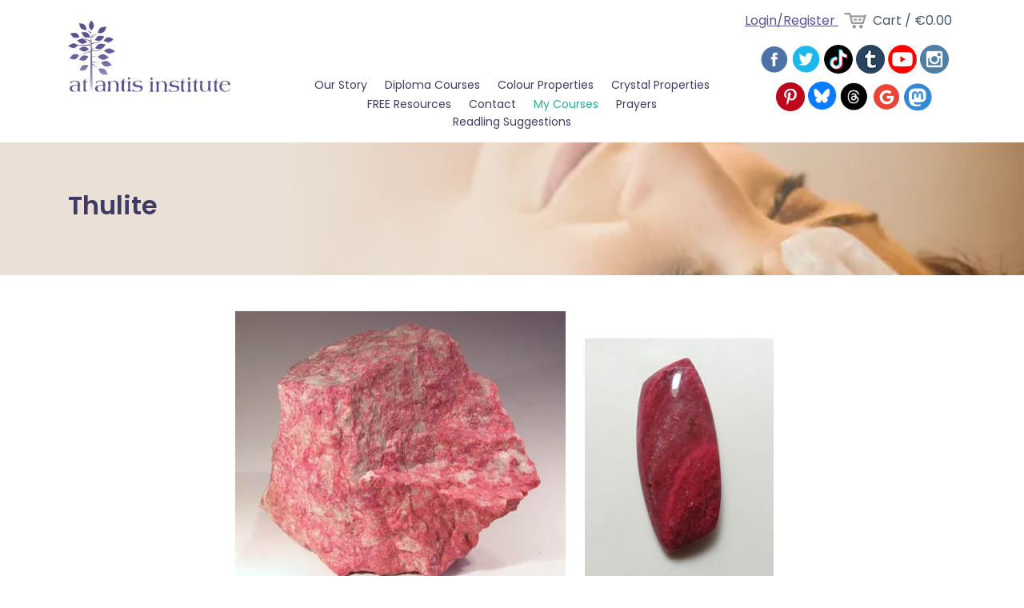

--- FILE ---
content_type: text/html; charset=UTF-8
request_url: https://www.atlantisinstitute.org/cdirectory/thulite/
body_size: 12897
content:
<!DOCTYPE html PUBLIC "-//W3C//DTD XHTML 1.0 Transitional//EN" "http://www.w3.org/TR/xhtml1/DTD/xhtml1-transitional.dtd">
<html xmlns="http://www.w3.org/1999/xhtml" lang="en-US">

<head profile="http://gmpg.org/xfn/11">


<meta http-equiv="Content-Type" content="text/html; charset=UTF-8" />
    <!-- Viewport
	  ================================================== -->
    <meta name="viewport" content="width=device-width, initial-scale=1, maximum-scale=1">

<title>Thulite - Atlantis Institute Atlantis Institute</title>

<link rel="stylesheet" href="https://stackpath.bootstrapcdn.com/bootstrap/4.4.1/css/bootstrap.min.css">
<link href="https://fonts.googleapis.com/css2?family=Poppins:wght@400;500;600&display=swap" rel="stylesheet">
<link rel="stylesheet" href="https://www.atlantisinstitute.org/wp-content/themes/Atlantis/style.css?v=127" type="text/css" />
<link rel="pingback" href="https://www.atlantisinstitute.org/xmlrpc.php" />




<meta name='robots' content='index, follow, max-image-preview:large, max-snippet:-1, max-video-preview:-1' />

	<!-- This site is optimized with the Yoast SEO plugin v26.7 - https://yoast.com/wordpress/plugins/seo/ -->
	<link rel="canonical" href="https://www.atlantisinstitute.org/cdirectory/thulite/" />
	<meta property="og:locale" content="en_US" />
	<meta property="og:type" content="article" />
	<meta property="og:title" content="Thulite - Atlantis Institute" />
	<meta property="og:url" content="https://www.atlantisinstitute.org/cdirectory/thulite/" />
	<meta property="og:site_name" content="Atlantis Institute" />
	<meta property="article:publisher" content="https://www.facebook.com/The.Atlantis.Institute" />
	<meta property="article:modified_time" content="2022-07-28T14:30:40+00:00" />
	<meta property="og:image" content="https://www.atlantisinstitute.org/wp-content/uploads/2015/02/thulitt.jpg" />
	<meta property="og:image:width" content="413" />
	<meta property="og:image:height" content="368" />
	<meta property="og:image:type" content="image/jpeg" />
	<meta name="twitter:card" content="summary_large_image" />
	<meta name="twitter:site" content="@AtlantisCentre" />
	<meta name="twitter:label1" content="Est. reading time" />
	<meta name="twitter:data1" content="1 minute" />
	<script type="application/ld+json" class="yoast-schema-graph">{"@context":"https://schema.org","@graph":[{"@type":"WebPage","@id":"https://www.atlantisinstitute.org/cdirectory/thulite/","url":"https://www.atlantisinstitute.org/cdirectory/thulite/","name":"Thulite - Atlantis Institute","isPartOf":{"@id":"https://www.atlantisinstitute.org/#website"},"primaryImageOfPage":{"@id":"https://www.atlantisinstitute.org/cdirectory/thulite/#primaryimage"},"image":{"@id":"https://www.atlantisinstitute.org/cdirectory/thulite/#primaryimage"},"thumbnailUrl":"https://www.atlantisinstitute.org/wp-content/uploads/2015/02/thulitt.jpg","datePublished":"2015-02-06T16:51:30+00:00","dateModified":"2022-07-28T14:30:40+00:00","inLanguage":"en-US","potentialAction":[{"@type":"ReadAction","target":["https://www.atlantisinstitute.org/cdirectory/thulite/"]}]},{"@type":"ImageObject","inLanguage":"en-US","@id":"https://www.atlantisinstitute.org/cdirectory/thulite/#primaryimage","url":"https://www.atlantisinstitute.org/wp-content/uploads/2015/02/thulitt.jpg","contentUrl":"https://www.atlantisinstitute.org/wp-content/uploads/2015/02/thulitt.jpg","width":413,"height":368},{"@type":"WebSite","@id":"https://www.atlantisinstitute.org/#website","url":"https://www.atlantisinstitute.org/","name":"Atlantis Institute","description":"","publisher":{"@id":"https://www.atlantisinstitute.org/#organization"},"potentialAction":[{"@type":"SearchAction","target":{"@type":"EntryPoint","urlTemplate":"https://www.atlantisinstitute.org/?s={search_term_string}"},"query-input":{"@type":"PropertyValueSpecification","valueRequired":true,"valueName":"search_term_string"}}],"inLanguage":"en-US"},{"@type":"Organization","@id":"https://www.atlantisinstitute.org/#organization","name":"Atlantis Institute Org","url":"https://www.atlantisinstitute.org/","logo":{"@type":"ImageObject","inLanguage":"en-US","@id":"https://www.atlantisinstitute.org/#/schema/logo/image/","url":"https://www.atlantisinstitute.org/wp-content/uploads/2020/08/logo_p.jpg","contentUrl":"https://www.atlantisinstitute.org/wp-content/uploads/2020/08/logo_p.jpg","width":320,"height":142,"caption":"Atlantis Institute Org"},"image":{"@id":"https://www.atlantisinstitute.org/#/schema/logo/image/"},"sameAs":["https://www.facebook.com/The.Atlantis.Institute","https://x.com/AtlantisCentre"]}]}</script>
	<!-- / Yoast SEO plugin. -->


<link rel="alternate" type="application/rss+xml" title="Atlantis Institute &raquo; Thulite Comments Feed" href="https://www.atlantisinstitute.org/cdirectory/thulite/feed/" />
<link rel="alternate" title="oEmbed (JSON)" type="application/json+oembed" href="https://www.atlantisinstitute.org/wp-json/oembed/1.0/embed?url=https%3A%2F%2Fwww.atlantisinstitute.org%2Fcdirectory%2Fthulite%2F" />
<link rel="alternate" title="oEmbed (XML)" type="text/xml+oembed" href="https://www.atlantisinstitute.org/wp-json/oembed/1.0/embed?url=https%3A%2F%2Fwww.atlantisinstitute.org%2Fcdirectory%2Fthulite%2F&#038;format=xml" />
		<style>
			.lazyload,
			.lazyloading {
				max-width: 100%;
			}
		</style>
				<!-- This site uses the Google Analytics by MonsterInsights plugin v9.11.0 - Using Analytics tracking - https://www.monsterinsights.com/ -->
							<script src="//www.googletagmanager.com/gtag/js?id=G-V14YV60396"  data-cfasync="false" data-wpfc-render="false" type="text/javascript" async></script>
			<script data-cfasync="false" data-wpfc-render="false" type="text/javascript">
				var mi_version = '9.11.0';
				var mi_track_user = true;
				var mi_no_track_reason = '';
								var MonsterInsightsDefaultLocations = {"page_location":"https:\/\/www.atlantisinstitute.org\/cdirectory\/thulite\/"};
								if ( typeof MonsterInsightsPrivacyGuardFilter === 'function' ) {
					var MonsterInsightsLocations = (typeof MonsterInsightsExcludeQuery === 'object') ? MonsterInsightsPrivacyGuardFilter( MonsterInsightsExcludeQuery ) : MonsterInsightsPrivacyGuardFilter( MonsterInsightsDefaultLocations );
				} else {
					var MonsterInsightsLocations = (typeof MonsterInsightsExcludeQuery === 'object') ? MonsterInsightsExcludeQuery : MonsterInsightsDefaultLocations;
				}

								var disableStrs = [
										'ga-disable-G-V14YV60396',
									];

				/* Function to detect opted out users */
				function __gtagTrackerIsOptedOut() {
					for (var index = 0; index < disableStrs.length; index++) {
						if (document.cookie.indexOf(disableStrs[index] + '=true') > -1) {
							return true;
						}
					}

					return false;
				}

				/* Disable tracking if the opt-out cookie exists. */
				if (__gtagTrackerIsOptedOut()) {
					for (var index = 0; index < disableStrs.length; index++) {
						window[disableStrs[index]] = true;
					}
				}

				/* Opt-out function */
				function __gtagTrackerOptout() {
					for (var index = 0; index < disableStrs.length; index++) {
						document.cookie = disableStrs[index] + '=true; expires=Thu, 31 Dec 2099 23:59:59 UTC; path=/';
						window[disableStrs[index]] = true;
					}
				}

				if ('undefined' === typeof gaOptout) {
					function gaOptout() {
						__gtagTrackerOptout();
					}
				}
								window.dataLayer = window.dataLayer || [];

				window.MonsterInsightsDualTracker = {
					helpers: {},
					trackers: {},
				};
				if (mi_track_user) {
					function __gtagDataLayer() {
						dataLayer.push(arguments);
					}

					function __gtagTracker(type, name, parameters) {
						if (!parameters) {
							parameters = {};
						}

						if (parameters.send_to) {
							__gtagDataLayer.apply(null, arguments);
							return;
						}

						if (type === 'event') {
														parameters.send_to = monsterinsights_frontend.v4_id;
							var hookName = name;
							if (typeof parameters['event_category'] !== 'undefined') {
								hookName = parameters['event_category'] + ':' + name;
							}

							if (typeof MonsterInsightsDualTracker.trackers[hookName] !== 'undefined') {
								MonsterInsightsDualTracker.trackers[hookName](parameters);
							} else {
								__gtagDataLayer('event', name, parameters);
							}
							
						} else {
							__gtagDataLayer.apply(null, arguments);
						}
					}

					__gtagTracker('js', new Date());
					__gtagTracker('set', {
						'developer_id.dZGIzZG': true,
											});
					if ( MonsterInsightsLocations.page_location ) {
						__gtagTracker('set', MonsterInsightsLocations);
					}
										__gtagTracker('config', 'G-V14YV60396', {"forceSSL":"true","link_attribution":"true"} );
										window.gtag = __gtagTracker;										(function () {
						/* https://developers.google.com/analytics/devguides/collection/analyticsjs/ */
						/* ga and __gaTracker compatibility shim. */
						var noopfn = function () {
							return null;
						};
						var newtracker = function () {
							return new Tracker();
						};
						var Tracker = function () {
							return null;
						};
						var p = Tracker.prototype;
						p.get = noopfn;
						p.set = noopfn;
						p.send = function () {
							var args = Array.prototype.slice.call(arguments);
							args.unshift('send');
							__gaTracker.apply(null, args);
						};
						var __gaTracker = function () {
							var len = arguments.length;
							if (len === 0) {
								return;
							}
							var f = arguments[len - 1];
							if (typeof f !== 'object' || f === null || typeof f.hitCallback !== 'function') {
								if ('send' === arguments[0]) {
									var hitConverted, hitObject = false, action;
									if ('event' === arguments[1]) {
										if ('undefined' !== typeof arguments[3]) {
											hitObject = {
												'eventAction': arguments[3],
												'eventCategory': arguments[2],
												'eventLabel': arguments[4],
												'value': arguments[5] ? arguments[5] : 1,
											}
										}
									}
									if ('pageview' === arguments[1]) {
										if ('undefined' !== typeof arguments[2]) {
											hitObject = {
												'eventAction': 'page_view',
												'page_path': arguments[2],
											}
										}
									}
									if (typeof arguments[2] === 'object') {
										hitObject = arguments[2];
									}
									if (typeof arguments[5] === 'object') {
										Object.assign(hitObject, arguments[5]);
									}
									if ('undefined' !== typeof arguments[1].hitType) {
										hitObject = arguments[1];
										if ('pageview' === hitObject.hitType) {
											hitObject.eventAction = 'page_view';
										}
									}
									if (hitObject) {
										action = 'timing' === arguments[1].hitType ? 'timing_complete' : hitObject.eventAction;
										hitConverted = mapArgs(hitObject);
										__gtagTracker('event', action, hitConverted);
									}
								}
								return;
							}

							function mapArgs(args) {
								var arg, hit = {};
								var gaMap = {
									'eventCategory': 'event_category',
									'eventAction': 'event_action',
									'eventLabel': 'event_label',
									'eventValue': 'event_value',
									'nonInteraction': 'non_interaction',
									'timingCategory': 'event_category',
									'timingVar': 'name',
									'timingValue': 'value',
									'timingLabel': 'event_label',
									'page': 'page_path',
									'location': 'page_location',
									'title': 'page_title',
									'referrer' : 'page_referrer',
								};
								for (arg in args) {
																		if (!(!args.hasOwnProperty(arg) || !gaMap.hasOwnProperty(arg))) {
										hit[gaMap[arg]] = args[arg];
									} else {
										hit[arg] = args[arg];
									}
								}
								return hit;
							}

							try {
								f.hitCallback();
							} catch (ex) {
							}
						};
						__gaTracker.create = newtracker;
						__gaTracker.getByName = newtracker;
						__gaTracker.getAll = function () {
							return [];
						};
						__gaTracker.remove = noopfn;
						__gaTracker.loaded = true;
						window['__gaTracker'] = __gaTracker;
					})();
									} else {
										console.log("");
					(function () {
						function __gtagTracker() {
							return null;
						}

						window['__gtagTracker'] = __gtagTracker;
						window['gtag'] = __gtagTracker;
					})();
									}
			</script>
							<!-- / Google Analytics by MonsterInsights -->
		<style id='wp-img-auto-sizes-contain-inline-css' type='text/css'>
img:is([sizes=auto i],[sizes^="auto," i]){contain-intrinsic-size:3000px 1500px}
/*# sourceURL=wp-img-auto-sizes-contain-inline-css */
</style>
<link rel='stylesheet' id='iwhq_nav_css-css' href='https://www.atlantisinstitute.org/wp-content/plugins/iwhq-nav/css/iwhq-nav.css?ver=6.9' type='text/css' media='all' />
<style id='wp-emoji-styles-inline-css' type='text/css'>

	img.wp-smiley, img.emoji {
		display: inline !important;
		border: none !important;
		box-shadow: none !important;
		height: 1em !important;
		width: 1em !important;
		margin: 0 0.07em !important;
		vertical-align: -0.1em !important;
		background: none !important;
		padding: 0 !important;
	}
/*# sourceURL=wp-emoji-styles-inline-css */
</style>
<link rel='stylesheet' id='wp-block-library-css' href='https://www.atlantisinstitute.org/wp-includes/css/dist/block-library/style.min.css?ver=6.9' type='text/css' media='all' />
<style id='global-styles-inline-css' type='text/css'>
:root{--wp--preset--aspect-ratio--square: 1;--wp--preset--aspect-ratio--4-3: 4/3;--wp--preset--aspect-ratio--3-4: 3/4;--wp--preset--aspect-ratio--3-2: 3/2;--wp--preset--aspect-ratio--2-3: 2/3;--wp--preset--aspect-ratio--16-9: 16/9;--wp--preset--aspect-ratio--9-16: 9/16;--wp--preset--color--black: #000000;--wp--preset--color--cyan-bluish-gray: #abb8c3;--wp--preset--color--white: #ffffff;--wp--preset--color--pale-pink: #f78da7;--wp--preset--color--vivid-red: #cf2e2e;--wp--preset--color--luminous-vivid-orange: #ff6900;--wp--preset--color--luminous-vivid-amber: #fcb900;--wp--preset--color--light-green-cyan: #7bdcb5;--wp--preset--color--vivid-green-cyan: #00d084;--wp--preset--color--pale-cyan-blue: #8ed1fc;--wp--preset--color--vivid-cyan-blue: #0693e3;--wp--preset--color--vivid-purple: #9b51e0;--wp--preset--gradient--vivid-cyan-blue-to-vivid-purple: linear-gradient(135deg,rgb(6,147,227) 0%,rgb(155,81,224) 100%);--wp--preset--gradient--light-green-cyan-to-vivid-green-cyan: linear-gradient(135deg,rgb(122,220,180) 0%,rgb(0,208,130) 100%);--wp--preset--gradient--luminous-vivid-amber-to-luminous-vivid-orange: linear-gradient(135deg,rgb(252,185,0) 0%,rgb(255,105,0) 100%);--wp--preset--gradient--luminous-vivid-orange-to-vivid-red: linear-gradient(135deg,rgb(255,105,0) 0%,rgb(207,46,46) 100%);--wp--preset--gradient--very-light-gray-to-cyan-bluish-gray: linear-gradient(135deg,rgb(238,238,238) 0%,rgb(169,184,195) 100%);--wp--preset--gradient--cool-to-warm-spectrum: linear-gradient(135deg,rgb(74,234,220) 0%,rgb(151,120,209) 20%,rgb(207,42,186) 40%,rgb(238,44,130) 60%,rgb(251,105,98) 80%,rgb(254,248,76) 100%);--wp--preset--gradient--blush-light-purple: linear-gradient(135deg,rgb(255,206,236) 0%,rgb(152,150,240) 100%);--wp--preset--gradient--blush-bordeaux: linear-gradient(135deg,rgb(254,205,165) 0%,rgb(254,45,45) 50%,rgb(107,0,62) 100%);--wp--preset--gradient--luminous-dusk: linear-gradient(135deg,rgb(255,203,112) 0%,rgb(199,81,192) 50%,rgb(65,88,208) 100%);--wp--preset--gradient--pale-ocean: linear-gradient(135deg,rgb(255,245,203) 0%,rgb(182,227,212) 50%,rgb(51,167,181) 100%);--wp--preset--gradient--electric-grass: linear-gradient(135deg,rgb(202,248,128) 0%,rgb(113,206,126) 100%);--wp--preset--gradient--midnight: linear-gradient(135deg,rgb(2,3,129) 0%,rgb(40,116,252) 100%);--wp--preset--font-size--small: 13px;--wp--preset--font-size--medium: 20px;--wp--preset--font-size--large: 36px;--wp--preset--font-size--x-large: 42px;--wp--preset--spacing--20: 0.44rem;--wp--preset--spacing--30: 0.67rem;--wp--preset--spacing--40: 1rem;--wp--preset--spacing--50: 1.5rem;--wp--preset--spacing--60: 2.25rem;--wp--preset--spacing--70: 3.38rem;--wp--preset--spacing--80: 5.06rem;--wp--preset--shadow--natural: 6px 6px 9px rgba(0, 0, 0, 0.2);--wp--preset--shadow--deep: 12px 12px 50px rgba(0, 0, 0, 0.4);--wp--preset--shadow--sharp: 6px 6px 0px rgba(0, 0, 0, 0.2);--wp--preset--shadow--outlined: 6px 6px 0px -3px rgb(255, 255, 255), 6px 6px rgb(0, 0, 0);--wp--preset--shadow--crisp: 6px 6px 0px rgb(0, 0, 0);}:where(.is-layout-flex){gap: 0.5em;}:where(.is-layout-grid){gap: 0.5em;}body .is-layout-flex{display: flex;}.is-layout-flex{flex-wrap: wrap;align-items: center;}.is-layout-flex > :is(*, div){margin: 0;}body .is-layout-grid{display: grid;}.is-layout-grid > :is(*, div){margin: 0;}:where(.wp-block-columns.is-layout-flex){gap: 2em;}:where(.wp-block-columns.is-layout-grid){gap: 2em;}:where(.wp-block-post-template.is-layout-flex){gap: 1.25em;}:where(.wp-block-post-template.is-layout-grid){gap: 1.25em;}.has-black-color{color: var(--wp--preset--color--black) !important;}.has-cyan-bluish-gray-color{color: var(--wp--preset--color--cyan-bluish-gray) !important;}.has-white-color{color: var(--wp--preset--color--white) !important;}.has-pale-pink-color{color: var(--wp--preset--color--pale-pink) !important;}.has-vivid-red-color{color: var(--wp--preset--color--vivid-red) !important;}.has-luminous-vivid-orange-color{color: var(--wp--preset--color--luminous-vivid-orange) !important;}.has-luminous-vivid-amber-color{color: var(--wp--preset--color--luminous-vivid-amber) !important;}.has-light-green-cyan-color{color: var(--wp--preset--color--light-green-cyan) !important;}.has-vivid-green-cyan-color{color: var(--wp--preset--color--vivid-green-cyan) !important;}.has-pale-cyan-blue-color{color: var(--wp--preset--color--pale-cyan-blue) !important;}.has-vivid-cyan-blue-color{color: var(--wp--preset--color--vivid-cyan-blue) !important;}.has-vivid-purple-color{color: var(--wp--preset--color--vivid-purple) !important;}.has-black-background-color{background-color: var(--wp--preset--color--black) !important;}.has-cyan-bluish-gray-background-color{background-color: var(--wp--preset--color--cyan-bluish-gray) !important;}.has-white-background-color{background-color: var(--wp--preset--color--white) !important;}.has-pale-pink-background-color{background-color: var(--wp--preset--color--pale-pink) !important;}.has-vivid-red-background-color{background-color: var(--wp--preset--color--vivid-red) !important;}.has-luminous-vivid-orange-background-color{background-color: var(--wp--preset--color--luminous-vivid-orange) !important;}.has-luminous-vivid-amber-background-color{background-color: var(--wp--preset--color--luminous-vivid-amber) !important;}.has-light-green-cyan-background-color{background-color: var(--wp--preset--color--light-green-cyan) !important;}.has-vivid-green-cyan-background-color{background-color: var(--wp--preset--color--vivid-green-cyan) !important;}.has-pale-cyan-blue-background-color{background-color: var(--wp--preset--color--pale-cyan-blue) !important;}.has-vivid-cyan-blue-background-color{background-color: var(--wp--preset--color--vivid-cyan-blue) !important;}.has-vivid-purple-background-color{background-color: var(--wp--preset--color--vivid-purple) !important;}.has-black-border-color{border-color: var(--wp--preset--color--black) !important;}.has-cyan-bluish-gray-border-color{border-color: var(--wp--preset--color--cyan-bluish-gray) !important;}.has-white-border-color{border-color: var(--wp--preset--color--white) !important;}.has-pale-pink-border-color{border-color: var(--wp--preset--color--pale-pink) !important;}.has-vivid-red-border-color{border-color: var(--wp--preset--color--vivid-red) !important;}.has-luminous-vivid-orange-border-color{border-color: var(--wp--preset--color--luminous-vivid-orange) !important;}.has-luminous-vivid-amber-border-color{border-color: var(--wp--preset--color--luminous-vivid-amber) !important;}.has-light-green-cyan-border-color{border-color: var(--wp--preset--color--light-green-cyan) !important;}.has-vivid-green-cyan-border-color{border-color: var(--wp--preset--color--vivid-green-cyan) !important;}.has-pale-cyan-blue-border-color{border-color: var(--wp--preset--color--pale-cyan-blue) !important;}.has-vivid-cyan-blue-border-color{border-color: var(--wp--preset--color--vivid-cyan-blue) !important;}.has-vivid-purple-border-color{border-color: var(--wp--preset--color--vivid-purple) !important;}.has-vivid-cyan-blue-to-vivid-purple-gradient-background{background: var(--wp--preset--gradient--vivid-cyan-blue-to-vivid-purple) !important;}.has-light-green-cyan-to-vivid-green-cyan-gradient-background{background: var(--wp--preset--gradient--light-green-cyan-to-vivid-green-cyan) !important;}.has-luminous-vivid-amber-to-luminous-vivid-orange-gradient-background{background: var(--wp--preset--gradient--luminous-vivid-amber-to-luminous-vivid-orange) !important;}.has-luminous-vivid-orange-to-vivid-red-gradient-background{background: var(--wp--preset--gradient--luminous-vivid-orange-to-vivid-red) !important;}.has-very-light-gray-to-cyan-bluish-gray-gradient-background{background: var(--wp--preset--gradient--very-light-gray-to-cyan-bluish-gray) !important;}.has-cool-to-warm-spectrum-gradient-background{background: var(--wp--preset--gradient--cool-to-warm-spectrum) !important;}.has-blush-light-purple-gradient-background{background: var(--wp--preset--gradient--blush-light-purple) !important;}.has-blush-bordeaux-gradient-background{background: var(--wp--preset--gradient--blush-bordeaux) !important;}.has-luminous-dusk-gradient-background{background: var(--wp--preset--gradient--luminous-dusk) !important;}.has-pale-ocean-gradient-background{background: var(--wp--preset--gradient--pale-ocean) !important;}.has-electric-grass-gradient-background{background: var(--wp--preset--gradient--electric-grass) !important;}.has-midnight-gradient-background{background: var(--wp--preset--gradient--midnight) !important;}.has-small-font-size{font-size: var(--wp--preset--font-size--small) !important;}.has-medium-font-size{font-size: var(--wp--preset--font-size--medium) !important;}.has-large-font-size{font-size: var(--wp--preset--font-size--large) !important;}.has-x-large-font-size{font-size: var(--wp--preset--font-size--x-large) !important;}
/*# sourceURL=global-styles-inline-css */
</style>

<style id='classic-theme-styles-inline-css' type='text/css'>
/*! This file is auto-generated */
.wp-block-button__link{color:#fff;background-color:#32373c;border-radius:9999px;box-shadow:none;text-decoration:none;padding:calc(.667em + 2px) calc(1.333em + 2px);font-size:1.125em}.wp-block-file__button{background:#32373c;color:#fff;text-decoration:none}
/*# sourceURL=/wp-includes/css/classic-themes.min.css */
</style>
<link rel='stylesheet' id='wp-components-css' href='https://www.atlantisinstitute.org/wp-includes/css/dist/components/style.min.css?ver=6.9' type='text/css' media='all' />
<link rel='stylesheet' id='wp-preferences-css' href='https://www.atlantisinstitute.org/wp-includes/css/dist/preferences/style.min.css?ver=6.9' type='text/css' media='all' />
<link rel='stylesheet' id='wp-block-editor-css' href='https://www.atlantisinstitute.org/wp-includes/css/dist/block-editor/style.min.css?ver=6.9' type='text/css' media='all' />
<link rel='stylesheet' id='popup-maker-block-library-style-css' href='https://www.atlantisinstitute.org/wp-content/plugins/popup-maker/dist/packages/block-library-style.css?ver=dbea705cfafe089d65f1' type='text/css' media='all' />
<link rel='stylesheet' id='gwslau-main-style-css' href='https://www.atlantisinstitute.org/wp-content/plugins/login-as-users/assets/css/main.css?ver=1.4.4' type='text/css' media='all' />
<style id='woocommerce-inline-inline-css' type='text/css'>
.woocommerce form .form-row .required { visibility: visible; }
/*# sourceURL=woocommerce-inline-inline-css */
</style>
<link rel='stylesheet' id='popup-maker-site-css' href='//www.atlantisinstitute.org/wp-content/uploads/pum/pum-site-styles.css?generated=1755236464&#038;ver=1.21.5' type='text/css' media='all' />
<link rel='stylesheet' id='ws-plugin--s2member-css' href='https://www.atlantisinstitute.org/wp-content/plugins/s2member/s2member-o.php?ws_plugin__s2member_css=1&#038;qcABC=1&#038;ver=260101-260101-1944492691' type='text/css' media='all' />
<script type="text/javascript" src="https://www.atlantisinstitute.org/wp-includes/js/jquery/jquery.min.js?ver=3.7.1" id="jquery-core-js"></script>
<script type="text/javascript" src="https://www.atlantisinstitute.org/wp-includes/js/jquery/jquery-migrate.min.js?ver=3.4.1" id="jquery-migrate-js"></script>
<script type="text/javascript" src="https://www.atlantisinstitute.org/wp-content/plugins/iwhq-nav/js/iwhq-nav.js?ver=6.9" id="iwhq_nav_css-js"></script>
<script type="text/javascript" src="https://www.atlantisinstitute.org/wp-content/plugins/google-analytics-for-wordpress/assets/js/frontend-gtag.min.js?ver=9.11.0" id="monsterinsights-frontend-script-js" async="async" data-wp-strategy="async"></script>
<script data-cfasync="false" data-wpfc-render="false" type="text/javascript" id='monsterinsights-frontend-script-js-extra'>/* <![CDATA[ */
var monsterinsights_frontend = {"js_events_tracking":"true","download_extensions":"doc,pdf,ppt,zip,xls,docx,pptx,xlsx","inbound_paths":"[{\"path\":\"\\\/go\\\/\",\"label\":\"affiliate\"},{\"path\":\"\\\/recommend\\\/\",\"label\":\"affiliate\"}]","home_url":"https:\/\/www.atlantisinstitute.org","hash_tracking":"false","v4_id":"G-V14YV60396"};/* ]]> */
</script>
<script type="text/javascript" src="https://www.atlantisinstitute.org/wp-content/plugins/login-as-users/assets/js/login-as-users.js?ver=1.4.4" id="gwslau-main-script-js"></script>
<link rel="https://api.w.org/" href="https://www.atlantisinstitute.org/wp-json/" /><link rel="EditURI" type="application/rsd+xml" title="RSD" href="https://www.atlantisinstitute.org/xmlrpc.php?rsd" />
<meta name="generator" content="WordPress 6.9" />
<meta name="generator" content="WooCommerce 10.4.3" />
<link rel='shortlink' href='https://www.atlantisinstitute.org/?p=9148' />
<meta name="facebook-domain-verification" content="u0s2dsiq5791iljf3uozlnhbr58yqd" />		<script>
			document.documentElement.className = document.documentElement.className.replace('no-js', 'js');
		</script>
				<style>
			.no-js img.lazyload {
				display: none;
			}

			figure.wp-block-image img.lazyloading {
				min-width: 150px;
			}

			.lazyload,
			.lazyloading {
				--smush-placeholder-width: 100px;
				--smush-placeholder-aspect-ratio: 1/1;
				width: var(--smush-image-width, var(--smush-placeholder-width)) !important;
				aspect-ratio: var(--smush-image-aspect-ratio, var(--smush-placeholder-aspect-ratio)) !important;
			}

						.lazyload, .lazyloading {
				opacity: 0;
			}

			.lazyloaded {
				opacity: 1;
				transition: opacity 400ms;
				transition-delay: 0ms;
			}

					</style>
		<link id='MediaRSS' rel='alternate' type='application/rss+xml' title='NextGEN Gallery RSS Feed' href='https://www.atlantisinstitute.org/wp-content/plugins/nextgen-gallery/src/Legacy/xml/media-rss.php' />
	<noscript><style>.woocommerce-product-gallery{ opacity: 1 !important; }</style></noscript>
	
<script type="text/javascript">

  var _gaq = _gaq || [];
  _gaq.push(['_setAccount', 'UA-488646-6']);
  _gaq.push(['_trackPageview']);

  (function() {
    var ga = document.createElement('script'); ga.type = 'text/javascript'; ga.async = true;
    ga.src = ('https:' == document.location.protocol ? 'https://ssl' : 'http://www') + '.google-analytics.com/ga.js';
    var s = document.getElementsByTagName('script')[0]; s.parentNode.insertBefore(ga, s);
  })();

</script>

    <!-- Google tag (gtag.js) -->
    <script async src="https://www.googletagmanager.com/gtag/js?id=G-VPWFD45037"></script>
    <script>
        window.dataLayer = window.dataLayer || [];
        function gtag(){dataLayer.push(arguments);}
        gtag('js', new Date());

        gtag('config', 'G-VPWFD45037');
    </script>



<link rel='stylesheet' id='wc-stripe-blocks-checkout-style-css' href='https://www.atlantisinstitute.org/wp-content/plugins/woocommerce-gateway-stripe/build/upe-blocks.css?ver=5149cca93b0373758856' type='text/css' media='all' />
<link rel='stylesheet' id='wc-blocks-style-css' href='https://www.atlantisinstitute.org/wp-content/plugins/woocommerce/assets/client/blocks/wc-blocks.css?ver=wc-10.4.3' type='text/css' media='all' />
</head>
<body class="not-home">
<header>
	<div class="container">
		<div class="row headrow">
			<div class="col-md-3 col-sm-4 logo">
				<a href="https://www.atlantisinstitute.org">
					<img id="logo" data-src="https://www.atlantisinstitute.org/wp-content/themes/Atlantis/images/logo_p.jpg" alt="logo" src="[data-uri]" class="lazyload" style="--smush-placeholder-width: 320px; --smush-placeholder-aspect-ratio: 320/142;" />
				</a>
			</div>
			<div class="col-md-6 col-sm-5 navigation">
				<nav class="menu-horizontal-menu-container"><ul data-breakpoint="800" id="menu-horizontal-menu" class="slicknav"><li id="menu-item-3146" class="menu-item-first menu-item menu-item-type-post_type menu-item-object-page menu-item-has-children menu-item-3146"><a href="https://www.atlantisinstitute.org/the-story-of-atlantis/">Our Story</a>
<ul class="sub-menu">
	<li id="menu-item-16425" class="menu-item menu-item-type-post_type menu-item-object-page menu-item-16425"><a href="https://www.atlantisinstitute.org/the-author/">About the Course Author</a></li>
</ul>
</li>
<li id="menu-item-13562" class="menu-item menu-item-type-taxonomy menu-item-object-product_cat menu-item-13562"><a href="https://www.atlantisinstitute.org/product-category/practitioner-courses/">Diploma Courses</a></li>
<li id="menu-item-13196" class="menu-item menu-item-type-post_type menu-item-object-page menu-item-13196"><a href="https://www.atlantisinstitute.org/colour-qualities-associations/">Colour Properties</a></li>
<li id="menu-item-13496" class="menu-item menu-item-type-post_type menu-item-object-page menu-item-13496"><a href="https://www.atlantisinstitute.org/crystal-directory/">Crystal Properties</a></li>
<li id="menu-item-756" class="menu-item menu-item-type-post_type menu-item-object-page menu-item-has-children menu-item-756"><a href="https://www.atlantisinstitute.org/mind-body-spirit-resources-for-healing/">FREE Resources</a>
<ul class="sub-menu">
	<li id="menu-item-13215" class="menu-item menu-item-type-post_type menu-item-object-page menu-item-13215"><a href="https://www.atlantisinstitute.org/mind-body-spirit/">Ebooks</a></li>
	<li id="menu-item-3516" class="menu-item menu-item-type-custom menu-item-object-custom menu-item-3516"><a href="https://www.atlantisinstitute.org/mind-body-spirit-resources-for-healing/">Articles</a></li>
	<li id="menu-item-3518" class="menu-item menu-item-type-custom menu-item-object-custom menu-item-3518"><a href="https://www.atlantisinstitute.org/mind-body-spirit-resources-for-healing/?type=videos">Videos</a></li>
</ul>
</li>
<li id="menu-item-857" class="menu-item menu-item-type-post_type menu-item-object-page menu-item-857"><a href="https://www.atlantisinstitute.org/contact-atlantis-institute/">Contact</a></li>
<li id="menu-item-14463" class="my-courses menu-item menu-item-type-post_type menu-item-object-page menu-item-14463"><a href="https://www.atlantisinstitute.org/my-account/my-courses/">My Courses</a></li>
<li id="menu-item-3517" class="menu-item menu-item-type-custom menu-item-object-custom menu-item-3517"><a href="https://www.atlantisinstitute.org/mind-body-spirit-resources-for-healing/?type=prayers">Prayers</a></li>
<li id="menu-item-13939" class="menu-item-last menu-item menu-item-type-post_type menu-item-object-page menu-item-13939"><a href="https://www.atlantisinstitute.org/readling-list-suggestions/">Readling Suggestions</a></li>
</ul></nav>				<img class="iwhq_nav_btn lazyload" data-src="https://www.atlantisinstitute.org/wp-content/plugins/iwhq-nav/images/iwhq_nav_btn.png" alt="Responsive menu button" src="[data-uri]" style="--smush-placeholder-width: 40px; --smush-placeholder-aspect-ratio: 40/34;">
				    <div id="iwhq_nav_wrap">
        <div id="iwhq_nav_box">
            <div class="iwhq_nav_logo_wrap">
		<a href="https://www.atlantisinstitute.org">
			<img class="logo lazyload" data-src="https://www.atlantisinstitute.org/wp-content/uploads/2020/08/logo_p.jpg" alt="Atlantis Institute" id="logo" src="[data-uri]" style="--smush-placeholder-width: 320px; --smush-placeholder-aspect-ratio: 320/142;" />
		</a>
        </div>
        <div class="iwhq_nav_close">
            <img class="iwhq_close_btn lazyload" data-src="https://www.atlantisinstitute.org/wp-content/plugins/iwhq-nav/images/close.png" alt="close" src="[data-uri]" style="--smush-placeholder-width: 32px; --smush-placeholder-aspect-ratio: 32/32;">
        </div>
	<div class="iwhq_nav"><ul data-breakpoint="990" id="menu-horizontal-menu-1" class="iwhq_nav_menu"><li class="menu-item-first menu-item menu-item-type-post_type menu-item-object-page menu-item-has-children menu-item-3146"><a href="https://www.atlantisinstitute.org/the-story-of-atlantis/">Our Story</a>
<ul class="sub-menu">
	<li class="menu-item menu-item-type-post_type menu-item-object-page menu-item-16425"><a href="https://www.atlantisinstitute.org/the-author/">About the Course Author</a></li>
</ul>
</li>
<li class="menu-item menu-item-type-taxonomy menu-item-object-product_cat menu-item-13562"><a href="https://www.atlantisinstitute.org/product-category/practitioner-courses/">Diploma Courses</a></li>
<li class="menu-item menu-item-type-post_type menu-item-object-page menu-item-13196"><a href="https://www.atlantisinstitute.org/colour-qualities-associations/">Colour Properties</a></li>
<li class="menu-item menu-item-type-post_type menu-item-object-page menu-item-13496"><a href="https://www.atlantisinstitute.org/crystal-directory/">Crystal Properties</a></li>
<li class="menu-item menu-item-type-post_type menu-item-object-page menu-item-has-children menu-item-756"><a href="https://www.atlantisinstitute.org/mind-body-spirit-resources-for-healing/">FREE Resources</a>
<ul class="sub-menu">
	<li class="menu-item menu-item-type-post_type menu-item-object-page menu-item-13215"><a href="https://www.atlantisinstitute.org/mind-body-spirit/">Ebooks</a></li>
	<li class="menu-item menu-item-type-custom menu-item-object-custom menu-item-3516"><a href="https://www.atlantisinstitute.org/mind-body-spirit-resources-for-healing/">Articles</a></li>
	<li class="menu-item menu-item-type-custom menu-item-object-custom menu-item-3518"><a href="https://www.atlantisinstitute.org/mind-body-spirit-resources-for-healing/?type=videos">Videos</a></li>
</ul>
</li>
<li class="menu-item menu-item-type-post_type menu-item-object-page menu-item-857"><a href="https://www.atlantisinstitute.org/contact-atlantis-institute/">Contact</a></li>
<li class="my-courses menu-item menu-item-type-post_type menu-item-object-page menu-item-14463"><a href="https://www.atlantisinstitute.org/my-account/my-courses/">My Courses</a></li>
<li class="menu-item menu-item-type-custom menu-item-object-custom menu-item-3517"><a href="https://www.atlantisinstitute.org/mind-body-spirit-resources-for-healing/?type=prayers">Prayers</a></li>
<li class="menu-item-last menu-item menu-item-type-post_type menu-item-object-page menu-item-13939"><a href="https://www.atlantisinstitute.org/readling-list-suggestions/">Readling Suggestions</a></li>
</ul></div>	        
	            </div>
    </div>
			</div>

			<div class="col-sm-3 social">
				    <a target="_blank" href="https://www.facebook.com/The.Atlantis.Institute"><img data-src="https://www.atlantisinstitute.org/wp-content/themes/Atlantis/images/social-facebook.png" alt="Follow on Facebook" src="[data-uri]" class="lazyload" style="--smush-placeholder-width: 48px; --smush-placeholder-aspect-ratio: 48/48;" /></a>
    <a target="_blank" href="https://twitter.com/AtlantisInstit2"><img data-src="https://www.atlantisinstitute.org/wp-content/themes/Atlantis/images/social-twitter.png" alt="Follow on Twitter" src="[data-uri]" class="lazyload" style="--smush-placeholder-width: 48px; --smush-placeholder-aspect-ratio: 48/48;" /></a>
    <a target="_blank" href="https://www.tiktok.com/@atlantisinstitute">
        <img data-src="https://www.atlantisinstitute.org/wp-content/themes/Atlantis/images/tiktok.png" alt="Connect on TikToc" src="[data-uri]" class="lazyload" style="--smush-placeholder-width: 36px; --smush-placeholder-aspect-ratio: 36/36;" /></a>
    <a target="_blank" href="https://www.tumblr.com/atlantisinstitute ">
        <img data-src="https://www.atlantisinstitute.org/wp-content/themes/Atlantis/images/tumblr.png" alt="Tumblr" src="[data-uri]" class="lazyload" style="--smush-placeholder-width: 36px; --smush-placeholder-aspect-ratio: 36/36;" /></a>
    <a target="_blank" href="https://www.youtube.com/@Atlantisinstitute7359">
        <img data-src="https://www.atlantisinstitute.org/wp-content/themes/Atlantis/images/social-youtube.png" alt="View videos on YouTube" src="[data-uri]" class="lazyload" style="--smush-placeholder-width: 36px; --smush-placeholder-aspect-ratio: 36/36;" /></a>
    <a target="_blank" href="https://Instagram.com/atlantisinstitute">
        <img data-src="https://www.atlantisinstitute.org/wp-content/themes/Atlantis/images/social-instagram.png" alt="View Photos on Instagram" src="[data-uri]" class="lazyload" style="--smush-placeholder-width: 36px; --smush-placeholder-aspect-ratio: 36/36;" /></a>
    <a target="_blank" href="https://www.pinterest.com/AtlantisInstitute">
        <img data-src="https://www.atlantisinstitute.org/wp-content/themes/Atlantis/images/social-pintrest.png" alt="View Photos on Pintrest" src="[data-uri]" class="lazyload" style="--smush-placeholder-width: 36px; --smush-placeholder-aspect-ratio: 36/36;" /></a>
    <a href="https://bsky.app/profile/atlantisinstitute.bsky.social">
        <img data-src="https://www.atlantisinstitute.org/wp-content/themes/Atlantis/images/social-bluesky.png" alt="Connect on bluesky" src="[data-uri]" class="lazyload" style="--smush-placeholder-width: 46px; --smush-placeholder-aspect-ratio: 46/59;" /></a>
    <a href="https://www.threads.net/@atlantisinstitute">
        <img data-src="https://www.atlantisinstitute.org/wp-content/themes/Atlantis/images/social-threads.png" alt="Connect on threads" src="[data-uri]" class="lazyload" style="--smush-placeholder-width: 49px; --smush-placeholder-aspect-ratio: 49/48;" /></a>
    <a href="https://maps.app.goo.gl/ooSVVPYs3r6LhTQi7">
        <img data-src="https://www.atlantisinstitute.org/wp-content/themes/Atlantis/images/social-google.png" alt="Connect on google" src="[data-uri]" class="lazyload" style="--smush-placeholder-width: 55px; --smush-placeholder-aspect-ratio: 55/53;" /></a>
    <a href="https://mastodon.social/@AtlantisInstitute">
        <img data-src="https://www.atlantisinstitute.org/wp-content/themes/Atlantis/images/social-mastodon.png" alt="Connect on Mastodon" src="[data-uri]" class="lazyload" style="--smush-placeholder-width: 47px; --smush-placeholder-aspect-ratio: 47/48;" /></a>
			</div>

            <div class="clr"></div>


        <!-- CART -->
        <cart>

            <a href="/my-account"> Login/Register </a>
            <img data-src="https://www.atlantisinstitute.org/wp-content/themes/Atlantis/images/icon-cart.png" alt="cart shopping bag" src="[data-uri]" class="lazyload" style="--smush-placeholder-width: 43px; --smush-placeholder-aspect-ratio: 43/34;">Cart / €0.00        </cart>

        </div>

    </div>

 </header>

 <section id="banner">
	<div class="container">
		<div class="row">
			<div class='col-sm-12'><h1>Thulite</h1></div>		</div>
	</div>
	  </section>

<div class="container">
    <div class="row">
        <div class="col-sm-12">
            <div class="content">
	
                <p style="text-align: center;"><img decoding="async" class="alignnone size-full wp-image-13450 lazyload" data-src="https://www.atlantisinstitute.org/wp-content/uploads/2015/02/thulitt.jpg" alt="" width="413" height="368" data-srcset="https://www.atlantisinstitute.org/wp-content/uploads/2015/02/thulitt.jpg 413w, https://www.atlantisinstitute.org/wp-content/uploads/2015/02/thulitt-300x267.jpg 300w" data-sizes="(max-width: 413px) 100vw, 413px" src="[data-uri]" style="--smush-placeholder-width: 413px; --smush-placeholder-aspect-ratio: 413/368;" /> <img decoding="async" class="alignnone size-full wp-image-13451 lazyload" data-src="https://www.atlantisinstitute.org/wp-content/uploads/2015/02/8a7df90afcd32925c9f211fefef0020f.jpg" alt="" width="236" height="301" src="[data-uri]" style="--smush-placeholder-width: 236px; --smush-placeholder-aspect-ratio: 236/301;"></p>

                 </div>
</div>
 </div>
</div>

<footer>


    <div class="newsletter container">
        <div class="row">
            <div class="col-sm-12">
                <!--<h4>SUBSCRIBE</h4>-->
                <h3>Register of Graduated Students of The Atlantis Institute</h3>
                <a href="/register-of-graduated-students">View the register</a>
            </div>
            <!--<div class="col-sm-8 form">

                <!-- Begin MailChimp Signup Form --
                <div id="mc_embed_signup">
                    <form action="//atlantiscrystals.us5.list-manage.com/subscribe/post?u=dd9619a35f52eb8daa7141472&amp;id=36d31fbba4" method="post" id="mc-embedded-subscribe-form" name="mc-embedded-subscribe-form" class="validate" target="_blank">

                        <div class="mc-field-group">
                            <!--<label for="mce-EMAIL">Email Address </label>--
                            <input type="email" value="" placeholder="Email Address" name="EMAIL" class="required email" id="mce-EMAIL"><input type="submit" value="Subscribe" name="subscribe" id="mc-embedded-subscribe" class="button">
                        </div>
                        <div id="mce-responses" class="clear">
                            <div class="response" id="mce-error-response" style="display:none"></div>
                            <div class="response" id="mce-success-response" style="display:none"></div>
                        </div>	<div class="clear"></div>
                    </form>
                </div> 
            </div>-->
        </div>
    </div>


    <div class="copyright">
        <div class="container">
            <div class="row">

                <div>

                    &copy; Atlantis Institute 2026 <span> &nbsp; | &nbsp; <!--</span> <a target="_blank" href="//www.ThePositiveMind.ie">www.ThePositiveMind.ie</a> &nbsp; | &nbsp; <a target="_blank" href="//www.Gemzworld.com">www.Gemzworld.com</a> <br/><br/>-->
					<a href="https://www.atlantisinstitute.org/terms-conditions/">Terms & Conditions</a>

                </div>
                <div>
                <a style="color:#766FA4;" href="https://www.irishwebhq.com">Web Design Ireland</a>
                </div>
            </div>
        </div>



          </div>

</footer>

<script type="speculationrules">
{"prefetch":[{"source":"document","where":{"and":[{"href_matches":"/*"},{"not":{"href_matches":["/wp-*.php","/wp-admin/*","/wp-content/uploads/*","/wp-content/*","/wp-content/plugins/*","/wp-content/themes/Atlantis/*","/*\\?(.+)"]}},{"not":{"selector_matches":"a[rel~=\"nofollow\"]"}},{"not":{"selector_matches":".no-prefetch, .no-prefetch a"}}]},"eagerness":"conservative"}]}
</script>
<div 
	id="pum-16780" 
	role="dialog" 
	aria-modal="false"
	aria-labelledby="pum_popup_title_16780"
	class="pum pum-overlay pum-theme-13726 pum-theme-default-theme popmake-overlay pum-click-to-close click_open" 
	data-popmake="{&quot;id&quot;:16780,&quot;slug&quot;:&quot;be-your-heart&quot;,&quot;theme_id&quot;:13726,&quot;cookies&quot;:[],&quot;triggers&quot;:[{&quot;type&quot;:&quot;click_open&quot;,&quot;settings&quot;:{&quot;extra_selectors&quot;:&quot;&quot;,&quot;cookie_name&quot;:null}}],&quot;mobile_disabled&quot;:null,&quot;tablet_disabled&quot;:null,&quot;meta&quot;:{&quot;display&quot;:{&quot;stackable&quot;:false,&quot;overlay_disabled&quot;:false,&quot;scrollable_content&quot;:false,&quot;disable_reposition&quot;:false,&quot;size&quot;:&quot;medium&quot;,&quot;responsive_min_width&quot;:&quot;0%&quot;,&quot;responsive_min_width_unit&quot;:false,&quot;responsive_max_width&quot;:&quot;100%&quot;,&quot;responsive_max_width_unit&quot;:false,&quot;custom_width&quot;:&quot;640px&quot;,&quot;custom_width_unit&quot;:false,&quot;custom_height&quot;:&quot;380px&quot;,&quot;custom_height_unit&quot;:false,&quot;custom_height_auto&quot;:false,&quot;location&quot;:&quot;center top&quot;,&quot;position_from_trigger&quot;:false,&quot;position_top&quot;:&quot;100&quot;,&quot;position_left&quot;:&quot;0&quot;,&quot;position_bottom&quot;:&quot;0&quot;,&quot;position_right&quot;:&quot;0&quot;,&quot;position_fixed&quot;:false,&quot;animation_type&quot;:&quot;fade&quot;,&quot;animation_speed&quot;:&quot;350&quot;,&quot;animation_origin&quot;:&quot;center top&quot;,&quot;overlay_zindex&quot;:false,&quot;zindex&quot;:&quot;1999999999&quot;},&quot;close&quot;:{&quot;text&quot;:&quot;May the Light always Shine in your Heart&quot;,&quot;button_delay&quot;:&quot;300&quot;,&quot;overlay_click&quot;:&quot;1&quot;,&quot;esc_press&quot;:false,&quot;f4_press&quot;:false},&quot;click_open&quot;:[]}}">

	<div id="popmake-16780" class="pum-container popmake theme-13726 pum-responsive pum-responsive-medium responsive size-medium">

				
							<div id="pum_popup_title_16780" class="pum-title popmake-title">
				Be Your Heart			</div>
		
		
				<div class="pum-content popmake-content" tabindex="0">
			<div id="attachment_16781" style="width: 607px" class="wp-caption aligncenter"><a href="https://www.atlantisinstitute.org/wp-content/uploads/2025/02/Heart-Electromagnetic-scaled.jpeg"><img aria-describedby="caption-attachment-16781" fetchpriority="high" decoding="async" class=" wp-image-16781" src="https://www.atlantisinstitute.org/wp-content/uploads/2025/02/Heart-Electromagnetic-scaled.jpeg" alt="" width="597" height="597" srcset="https://www.atlantisinstitute.org/wp-content/uploads/2025/02/Heart-Electromagnetic-scaled.jpeg 1200w, https://www.atlantisinstitute.org/wp-content/uploads/2025/02/Heart-Electromagnetic-300x300.jpeg 300w, https://www.atlantisinstitute.org/wp-content/uploads/2025/02/Heart-Electromagnetic-1024x1024.jpeg 1024w, https://www.atlantisinstitute.org/wp-content/uploads/2025/02/Heart-Electromagnetic-150x150.jpeg 150w, https://www.atlantisinstitute.org/wp-content/uploads/2025/02/Heart-Electromagnetic-768x768.jpeg 768w, https://www.atlantisinstitute.org/wp-content/uploads/2025/02/Heart-Electromagnetic-1536x1536.jpeg 1536w, https://www.atlantisinstitute.org/wp-content/uploads/2025/02/Heart-Electromagnetic-2048x2048.jpeg 2048w, https://www.atlantisinstitute.org/wp-content/uploads/2025/02/Heart-Electromagnetic-100x100.jpeg 100w" sizes="(max-width: 597px) 100vw, 597px" /></a><p id="caption-attachment-16781" class="wp-caption-text">Frame of pink quartz on grey background, copy space</p></div>
		</div>

				
							<button type="button" class="pum-close popmake-close" aria-label="Close">
			May the Light always Shine in your Heart			</button>
		
	</div>

</div>
<script type="text/javascript" src="https://www.atlantisinstitute.org/wp-includes/js/comment-reply.min.js?ver=6.9" id="comment-reply-js" async="async" data-wp-strategy="async" fetchpriority="low"></script>
<script type="text/javascript" src="https://www.atlantisinstitute.org/wp-content/plugins/woocommerce/assets/js/sourcebuster/sourcebuster.min.js?ver=10.4.3" id="sourcebuster-js-js"></script>
<script type="text/javascript" id="wc-order-attribution-js-extra">
/* <![CDATA[ */
var wc_order_attribution = {"params":{"lifetime":1.0e-5,"session":30,"base64":false,"ajaxurl":"https://www.atlantisinstitute.org/wp-admin/admin-ajax.php","prefix":"wc_order_attribution_","allowTracking":true},"fields":{"source_type":"current.typ","referrer":"current_add.rf","utm_campaign":"current.cmp","utm_source":"current.src","utm_medium":"current.mdm","utm_content":"current.cnt","utm_id":"current.id","utm_term":"current.trm","utm_source_platform":"current.plt","utm_creative_format":"current.fmt","utm_marketing_tactic":"current.tct","session_entry":"current_add.ep","session_start_time":"current_add.fd","session_pages":"session.pgs","session_count":"udata.vst","user_agent":"udata.uag"}};
//# sourceURL=wc-order-attribution-js-extra
/* ]]> */
</script>
<script type="text/javascript" src="https://www.atlantisinstitute.org/wp-content/plugins/woocommerce/assets/js/frontend/order-attribution.min.js?ver=10.4.3" id="wc-order-attribution-js"></script>
<script type="text/javascript" src="https://www.atlantisinstitute.org/wp-includes/js/jquery/ui/core.min.js?ver=1.13.3" id="jquery-ui-core-js"></script>
<script type="text/javascript" src="https://www.atlantisinstitute.org/wp-includes/js/dist/hooks.min.js?ver=dd5603f07f9220ed27f1" id="wp-hooks-js"></script>
<script type="text/javascript" id="popup-maker-site-js-extra">
/* <![CDATA[ */
var pum_vars = {"version":"1.21.5","pm_dir_url":"https://www.atlantisinstitute.org/wp-content/plugins/popup-maker/","ajaxurl":"https://www.atlantisinstitute.org/wp-admin/admin-ajax.php","restapi":"https://www.atlantisinstitute.org/wp-json/pum/v1","rest_nonce":null,"default_theme":"13726","debug_mode":"","disable_tracking":"","home_url":"/","message_position":"top","core_sub_forms_enabled":"1","popups":[],"cookie_domain":"","analytics_enabled":"1","analytics_route":"analytics","analytics_api":"https://www.atlantisinstitute.org/wp-json/pum/v1"};
var pum_sub_vars = {"ajaxurl":"https://www.atlantisinstitute.org/wp-admin/admin-ajax.php","message_position":"top"};
var pum_popups = {"pum-16780":{"triggers":[],"cookies":[],"disable_on_mobile":false,"disable_on_tablet":false,"atc_promotion":null,"explain":null,"type_section":null,"theme_id":"13726","size":"medium","responsive_min_width":"0%","responsive_max_width":"100%","custom_width":"640px","custom_height_auto":false,"custom_height":"380px","scrollable_content":false,"animation_type":"fade","animation_speed":"350","animation_origin":"center top","open_sound":"none","custom_sound":"","location":"center top","position_top":"100","position_bottom":"0","position_left":"0","position_right":"0","position_from_trigger":false,"position_fixed":false,"overlay_disabled":false,"stackable":false,"disable_reposition":false,"zindex":"1999999999","close_button_delay":"300","fi_promotion":null,"close_on_form_submission":false,"close_on_form_submission_delay":"0","close_on_overlay_click":true,"close_on_esc_press":false,"close_on_f4_press":false,"disable_form_reopen":false,"disable_accessibility":false,"theme_slug":"default-theme","id":16780,"slug":"be-your-heart"}};
//# sourceURL=popup-maker-site-js-extra
/* ]]> */
</script>
<script type="text/javascript" src="//www.atlantisinstitute.org/wp-content/uploads/pum/pum-site-scripts.js?defer&amp;generated=1755236464&amp;ver=1.21.5" id="popup-maker-site-js"></script>
<script type="text/javascript" id="smush-lazy-load-js-before">
/* <![CDATA[ */
var smushLazyLoadOptions = {"autoResizingEnabled":false,"autoResizeOptions":{"precision":5,"skipAutoWidth":true}};
//# sourceURL=smush-lazy-load-js-before
/* ]]> */
</script>
<script type="text/javascript" src="https://www.atlantisinstitute.org/wp-content/plugins/wp-smushit/app/assets/js/smush-lazy-load.min.js?ver=3.23.1" id="smush-lazy-load-js"></script>
<script type="text/javascript" data-cfasync="false" src="https://www.atlantisinstitute.org/wp-content/plugins/s2member/s2member-o.php?ws_plugin__s2member_js_w_globals=1&amp;qcABC=1&amp;ver=260101-260101-1944492691" id="ws-plugin--s2member-js"></script>
<script id="wp-emoji-settings" type="application/json">
{"baseUrl":"https://s.w.org/images/core/emoji/17.0.2/72x72/","ext":".png","svgUrl":"https://s.w.org/images/core/emoji/17.0.2/svg/","svgExt":".svg","source":{"concatemoji":"https://www.atlantisinstitute.org/wp-includes/js/wp-emoji-release.min.js?ver=6.9"}}
</script>
<script type="module">
/* <![CDATA[ */
/*! This file is auto-generated */
const a=JSON.parse(document.getElementById("wp-emoji-settings").textContent),o=(window._wpemojiSettings=a,"wpEmojiSettingsSupports"),s=["flag","emoji"];function i(e){try{var t={supportTests:e,timestamp:(new Date).valueOf()};sessionStorage.setItem(o,JSON.stringify(t))}catch(e){}}function c(e,t,n){e.clearRect(0,0,e.canvas.width,e.canvas.height),e.fillText(t,0,0);t=new Uint32Array(e.getImageData(0,0,e.canvas.width,e.canvas.height).data);e.clearRect(0,0,e.canvas.width,e.canvas.height),e.fillText(n,0,0);const a=new Uint32Array(e.getImageData(0,0,e.canvas.width,e.canvas.height).data);return t.every((e,t)=>e===a[t])}function p(e,t){e.clearRect(0,0,e.canvas.width,e.canvas.height),e.fillText(t,0,0);var n=e.getImageData(16,16,1,1);for(let e=0;e<n.data.length;e++)if(0!==n.data[e])return!1;return!0}function u(e,t,n,a){switch(t){case"flag":return n(e,"\ud83c\udff3\ufe0f\u200d\u26a7\ufe0f","\ud83c\udff3\ufe0f\u200b\u26a7\ufe0f")?!1:!n(e,"\ud83c\udde8\ud83c\uddf6","\ud83c\udde8\u200b\ud83c\uddf6")&&!n(e,"\ud83c\udff4\udb40\udc67\udb40\udc62\udb40\udc65\udb40\udc6e\udb40\udc67\udb40\udc7f","\ud83c\udff4\u200b\udb40\udc67\u200b\udb40\udc62\u200b\udb40\udc65\u200b\udb40\udc6e\u200b\udb40\udc67\u200b\udb40\udc7f");case"emoji":return!a(e,"\ud83e\u1fac8")}return!1}function f(e,t,n,a){let r;const o=(r="undefined"!=typeof WorkerGlobalScope&&self instanceof WorkerGlobalScope?new OffscreenCanvas(300,150):document.createElement("canvas")).getContext("2d",{willReadFrequently:!0}),s=(o.textBaseline="top",o.font="600 32px Arial",{});return e.forEach(e=>{s[e]=t(o,e,n,a)}),s}function r(e){var t=document.createElement("script");t.src=e,t.defer=!0,document.head.appendChild(t)}a.supports={everything:!0,everythingExceptFlag:!0},new Promise(t=>{let n=function(){try{var e=JSON.parse(sessionStorage.getItem(o));if("object"==typeof e&&"number"==typeof e.timestamp&&(new Date).valueOf()<e.timestamp+604800&&"object"==typeof e.supportTests)return e.supportTests}catch(e){}return null}();if(!n){if("undefined"!=typeof Worker&&"undefined"!=typeof OffscreenCanvas&&"undefined"!=typeof URL&&URL.createObjectURL&&"undefined"!=typeof Blob)try{var e="postMessage("+f.toString()+"("+[JSON.stringify(s),u.toString(),c.toString(),p.toString()].join(",")+"));",a=new Blob([e],{type:"text/javascript"});const r=new Worker(URL.createObjectURL(a),{name:"wpTestEmojiSupports"});return void(r.onmessage=e=>{i(n=e.data),r.terminate(),t(n)})}catch(e){}i(n=f(s,u,c,p))}t(n)}).then(e=>{for(const n in e)a.supports[n]=e[n],a.supports.everything=a.supports.everything&&a.supports[n],"flag"!==n&&(a.supports.everythingExceptFlag=a.supports.everythingExceptFlag&&a.supports[n]);var t;a.supports.everythingExceptFlag=a.supports.everythingExceptFlag&&!a.supports.flag,a.supports.everything||((t=a.source||{}).concatemoji?r(t.concatemoji):t.wpemoji&&t.twemoji&&(r(t.twemoji),r(t.wpemoji)))});
//# sourceURL=https://www.atlantisinstitute.org/wp-includes/js/wp-emoji-loader.min.js
/* ]]> */
</script>



	</body>
</html>


--- FILE ---
content_type: text/css
request_url: https://www.atlantisinstitute.org/wp-content/themes/Atlantis/style.css?v=127
body_size: 3311
content:
/*
Theme Name: Atlantis 2020
Theme URI: http://wordpress.org/
Description: Atlantis Theme
Version: 1.0
Author: Mark O'Leary
Author URI: http://irishwebhq.com
Tags: blue, custom header, fixed width, two columns, widgets

*/

body{
	font-family: 'Poppins', sans-serif;
	font-size:16px;
	font-weight:400;
	color:#43586B;
}

a, a:hover{
	color: #5d5096;
	text-decoration: underline;
}

h1, h2, h3{
	color: #3F3A64;
}
.not-home h3, .woocommerce h3 {
	font-size: 24px;
}

h4{
	color: #26ad96;
	font-weight:400;
}

h4 strong{
	color: #3F3A64;
	font-weight:600;
}

h5 {
	font-size: 15px;
	font-weight: 400;
}

img {
	max-width: 100%;
	height: auto;
}

/* HEADER */

header {
	padding-bottom: 15px;
}

#logo {
	width: auto;
	height: auto;
	margin-top: 25px;
	max-height: 90px;
}

.headrow{
	position: relative;
}

header cart {
	position: absolute;
	right: 20px;
	top: 10px;
}


/* NAVIGATION */
nav{
	margin-top:94px;
	text-align: center;
}

nav ul{
	list-style:none;
	margin:0;
	padding:0;
}

nav li{
	display:inline-block;
}

nav a {
	font-size:14px;
	color:#3F3A64;
	text-decoration:none;
	padding:0 9px;
}

nav a:hover {
	color:#5e5491;
	text-decoration:none;
}

ul.sub-menu{
	display:none;
	position: absolute;
	border-top: 1px solid #d2cfe4;
	border-left: 1px solid #d2cfe4;
	border-right: 1px solid #d2cfe4;
}

ul.sub-menu li {
	display: block;
	text-align: left;
	background-color: #fff;
	border-bottom: 1px solid #d2cfe4;
}

.menu-item-has-children:hover ul.sub-menu{
	display:block;
}

/* SOCIAL MEDIA*/

.social{
	text-align:center;
	position:relative;
	top:50px;
	height:134px;
	/*max-width: 200px;*/
}
.social img {
	width: 36px;
	height: auto;
	margin-top: 6px;
}

/* BANNER */
#banner{
	background: url(images/CrystalTherapy.jpg) no-repeat center center;
	background-size:cover;
	padding: 120px 0 0;
	font-size:15px;
}

#banner h1{
	font-size: 32px;
	font-weight:600;
	color: #3F3A64;
	padding-right: 30px;
}

#banner p {
	padding-right: 90px;
}

#banner .wp-block-button__link {
	background: #3F3A64 url(images/arrow-right-white.png) no-repeat 16px center;
	border-radius: 6px;
	font-size: 15px;
	padding-left: 35px;
}

#banner .wp-block-button__link:hover {
	text-decoration:none;
}

#banner .intro {
	padding-bottom: 60px;
}

#banner .curve-bottom{
	transform: rotate(180deg);
}

#banner svg {
	height: 70px;
	display: block;
	width: calc(100% + 1.3px);
	position: relative;
	left: 50%;
	transform: translateX(-50%);
	overflow: hidden;
}

#banner svg path {
	fill: #fff;
	transform-origin: center;
	transform: rotateY(0deg);
}

.not-home #banner{
	padding:60px 0;
}

/* LEARNING TYPES */
.learning-types {
	margin-top: 30px;
}

.learning-types h3 {
	font-size: 21px;
}


.graduate:nth-of-type(odd) {
		background-color:#f4f0eb;
	}
	
	.graduate:nth-of-type(even) {
		background-color:#f7f7f7;
	}

.graduate {
}

.graduate .item {
	padding:15px;
}

.graduates .mobile-600{
		display:none;
	}

/* DAVID ELLIS */
main{
	padding-bottom:80px;
}
.david-ellis {
	background-color: #FAF8F6;
	padding: 30px;
	/* border-left: 150px solid white;*/
}

.photo {
	position: absolute;
	left: -130px;
}

.photo img{
	height:300px;
}

.bio, .experience {
	position: relative;
	left: 120px;
	float:left
}

.bio{
	padding:50px;
	left: 0;
}

blockquote {
	padding-left: 30px;
	border-left: 4px solid #26AD96;
	margin-top: 50px;
}

.experience{
	padding-left:60px;
	color: #26ad96;
	font-size:18px;
	font-weight: 600;
	padding-top: 85px;
}

.experience span{
	font-weight:bold;
	font-size:24px;
}

.experience small{
	font-size:13px;
	color:#3F3A64;
	text-transform:uppercase;
	font-weight: 600;
}


/* HOME - COURSES */
#courses{
	background-color:#FAF8F6;
	padding:80px 0;
	font-size:15px;
}

#courses h4{
	max-width:570px;
	margin:0 auto;
}

.course >div, .not-home .feature-content {
	margin-top:30px;
	padding: 41px 28px 38px;
	border-radius: 5px;
	background: #fff;
	box-shadow: 0 0 30px rgba(51,51,51,.1);
}

.feature-content img{
	border-radius:50px;
}

.feature-content a.more, .feature-content a.more:hover{
	background: #26AD96;
	border-radius: 6px;
	padding:6px 16px;
	color:#fff;
	font-size:14px;
	text-decoration: none;
}

.module, .exam {
	padding: 60px 0;
	border-bottom: 3px solid #ddd;
}

/* pages */
.not-home .content{
	padding:40px 0;
	min-height: 180px;
}

/* Woocommerce */
.woocommerce{
	padding-top:40px;
}

.woocommerce .product_meta {
	display: none;
}

cart img {
	position: relative;
	top: -3px;

}

.form-control.input-radio {
	width: 16px;
	height: 16px;
	display: inline-block;
}

#billing_practicing_field label. #billing_other_course_field label {
	display: inline;
}

.woocommerce-billing-fields .form-row, .woocommerce-shipping-fields .form-row {
	display: block;
}

.woocommerce .col-1, .woocommerce  .col-2{ max-width:none;}

.woocommerce-input-wrapper{
	display: block;
	width: 100%;
}

.woocommerce-terms-and-conditions-checkbox-text {
	padding-left: 20px;
}

.woocommerce form .form-row .input-checkbox {
	margin: 9px 8px 0 0 !important;
}

.woocommerce form .password-input{ width:100%;}


nav.woocommerce-MyAccount-navigation {
	position: absolute;
	top: 0;
	left: 0;
	background-color: #f4f5f6;
	margin-top:0;
}

nav.woocommerce-MyAccount-navigation li{
	padding-top:10px;
	padding-bottom:10px;
}

/*.woocommerce-MyAccount-navigation-link--0  {
	border:1px dashed #26ad96;
}*/

.woocommerce-MyAccount-navigation-link--url{
	display:none;
}

.woocommerce-MyAccount-navigation-link--my-courses a {
	color: red;
}

.woocommerce-MyAccount-content {
	margin-top: 50px;
}

nav.woocommerce-MyAccount-navigation ul li a{
	text-transform: capitalize;
}


.my-courses a {
	color: #26ad96;
}

.my-course-col{
	float:left;
}


.stripe-card-group, .wc-stripe-elements-field{
	width:100%;
}

.colours div {
	display: none;
}

.colours figure{
	width:150px;
	height:150px;
	float:left;
	margin: 0 30px 30px 0;
}

span.tag {
	padding: 4px 12px;
	margin: 8px;
	display: inline-block;
	border-radius: 18px;
}

.Yellow h3, .Yellow strong, .White h3, .White strong {
	text-shadow: 0px 0px 10px rgb(0, 0, 0);
}

.Yellow aside span.tag {
	color:black !important;
}

.White aside span.tag {
	color:#888 !important;
	border:1px solid #ddd;
}

.White figure{
	border:1px solid #999;
}
/* FOOTER */
footer{
	color:#fff;
	background: #3F3A64;
	padding:40px 0;
}

footer h3, footer h4, footer a, footer a:hover{
	color:#fff;
}

.newsletter form{
	float:right;
	margin-top:20px;
	width:80%;
}

.newsletter .email{
	width:70%;
	min-width:240px;
	padding:9px 12px;
	font-size:16px;
	border:none;
	height:42px;
	margin-right:3px;
}

#mc-embedded-subscribe{
	width: 28%;
	min-width: 100px;
	border:none;
	color:#fff;
	background-color:#26AD96;
	font-size:16px;
	padding:9px 12px;
	height:42px;
}

.copyright img.social{
	height:32px;
	width:auto;
}

.copyright > div:first-child{
	border-top:1px solid #5E5695;
	padding-top:15px;
	margin-top:30px;
}

.copyright div {
	display: block;
	width: 100%;
	text-align: center;
	font-size:13px;
	font-weight:400;
}


/* =WordPress Core
-------------------------------------------------------------- */
.alignnone {
	margin: 5px 20px 20px 0;
}

.aligncenter,
div.aligncenter {
	display: block;
	margin: 5px auto 5px auto;
}

.alignright {
	float:right;
	margin: 5px 0 20px 20px;
}

.alignleft {
	float: left;
	margin: 5px 20px 20px 0;
}

a img.alignright {
	float: right;
	margin: 5px 0 20px 20px;
}

a img.alignnone {
	margin: 5px 20px 20px 0;
}

a img.alignleft {
	float: left;
	margin: 5px 20px 20px 0;
}

a img.aligncenter {
	display: block;
	margin-left: auto;
	margin-right: auto
}

.wp-caption {
	background: #fff;
	border: 1px solid #f0f0f0;
	max-width: 96%; /* Image does not overflow the content area */
	padding: 5px 3px 10px;
	text-align: center;
}

.wp-caption.alignnone {
	margin: 5px 20px 20px 0;
}

.wp-caption.alignleft {
	margin: 5px 20px 20px 0;
}

.wp-caption.alignright {
	margin: 5px 0 20px 20px;
}

.wp-caption img {
	border: 0 none;
	height: auto;
	margin: 0;
	max-width: 98.5%;
	padding: 0;
	width: auto;
}

.wp-caption p.wp-caption-text {
	font-size: 11px;
	line-height: 17px;
	margin: 0;
	padding: 0 4px 5px;
}

/* Text meant only for screen readers. */
.screen-reader-text {
	clip: rect(1px, 1px, 1px, 1px);
	position: absolute !important;
	height: 1px;
	width: 1px;
	overflow: hidden;
}

.screen-reader-text:focus {
	background-color: #f1f1f1;
	border-radius: 3px;
	box-shadow: 0 0 2px 2px rgba(0, 0, 0, 0.6);
	clip: auto !important;
	color: #21759b;
	display: block;
	font-size: 14px;
	font-size: 0.875rem;
	font-weight: bold;
	height: auto;
	left: 5px;
	line-height: normal;
	padding: 15px 23px 14px;
	text-decoration: none;
	top: 5px;
	width: auto;
	z-index: 100000; /* Above WP toolbar. */
}


.woocommerce-form-coupon-toggle .woocommerce-info, .woocommerce-form-coupon-toggle .woocommerce-info a {
	color: red !important;
	font-size: 16px;
}

.well.cdirectory {
	clear: both;
	display: block;
	margin: 15px 0;
}

#choose-colour {
	font-size: 21px;
	padding: 6px 12px;
	margin-top: 12px;
	/* background-color: red; */
	border: 1px solid #ccc;
	border-radius: 6px;
}

/**************************************************
RESPONSIVE
 *************************************************/
@media screen and (min-width: 990px) and (max-width:1200px){
	.social img {
		width: 32px;
	}
}

@media screen and (max-width:1200px){
	.david-ellis {
		margin-top: 50px;
	}
}
@media screen and (max-width:991px){
	nav{display:none;}

	#logo{
		margin-top: 40px;
	}

	#banner{
		padding: 90px 0 0;
	}
	.intro{
		flex: 0 0 60%;
		max-width: 60%;
	}

	.david-ellis {
		border-left:0;
	}

	.photo {
		position: absolute;
		left: -100px;
	}

	.bio, .experience {
		position: relative;
		left: 140px;
		float: left;
		flex: 0 0 75%;
		max-width: 75%;
	}

	.bio {
		padding: 20px 0;
	}

	.experience {
		padding-left: 0;
		padding-top: 0;
	}

	.experience br{
		display:none;
	}

	.course.col-sm-6 {
		flex: 0 0 100%;
		max-width: 100%;
	}

}

@media screen and (max-width:940px){
	.photo {
		left: 30px;
	}

	.bio, .experience {
		position: relative;
		left: 270px;
		float: left;
		flex: 0 0 55%;
		max-width: 55%;
	}

	.experience {
		left:0;
		max-width:100%;
	}
}

@media screen and (min-width: 800px) and (max-width:990px){
	.navigation{
		order:2;
		flex: 0 0 25%;
	}
	
	.social {
		flex: 0 0 50%;
		max-width:50%;
	}
}

@media screen and (max-width:800px){
	.logo{
		max-width:50%;
		flex:0 0 50%;
	}

	.navigation{
		position: static;
	}
	.navigation, .social{
		width:100%;
		flex:0 0 100%;
		max-width:100%;
		margin:15px 0;
	}

	.social {
		height: auto;
		top:0;
	}

	#banner svg {
		height: 40px;
	}

	ul.sub-menu {
		display: block;
		position: relative;
		padding-left:0;
	}
}

@media screen and (max-width:768px) {
	.intro {
		flex: 0 0 80%;
		max-width: 80%;
	}

	.photo img {
		height: 250px;
	}

	.bio {
		position: relative;
		left: 220px;
		float: left;
		flex: 0 0 55%;
		max-width: 55%;
		padding:0;
	}

	.newsletter .email {
		width: 100%;
	}

	#mc-embedded-subscribe{
		float:right;
	}

	footer h3{
		font-size:24px;
	}

	footer h4{
		font-size:18px;
		margin-top: 18px;
	}
}

@media screen and (max-width:600px) {
	footer h3, footer h4, .form{
		text-align:center;
	}

	.form, .newsletter form{
		width:100%;
		float:none;
	}

	#mc-embedded-subscribe {
		float: none;
		margin-top: 8px;
	}

	header cart {
		position: absolute;
		left: 30%;
		top: 10px;
		right: 30%;
	}

	/*header .social{
		position: relative;
		top: 0;
	}*/
	
	
		.graduate {
		padding:15px;
}
		
	.graduate .item {
  padding: 5px 15px;
}
	
	
	.graduates .wide{
		display:none;
	}
	
	.graduates .mobile-600{
		display:inline-block;
		width: 45%;
		font-weight:bold;
	}
}

@media screen and (max-width:540px) {
	.intro {
		flex: 0 0 100%;
		max-width: 100%;
	}

	#banner h1, #banner p{
		padding-right:0;
	}
}

@media screen and (max-width:500px) {
	.photo img {
		height: 200px;
	}

	.bio {
		position: relative;
		left: 0;
		float: left;
		flex: 0 0 100%;
		max-width: 100%;
		padding:0;
	}

	.bio h4, .bio p {
		width: 56%;
		left: 180px;
		position: relative;
	}

	.bio blockquote p{
		width: 100%;
		left: 0;
	}
}

@media screen and (max-width:425px){

	.social img{
		width:32px;
	}

	.photo{
		position: relative;
		text-align:center;
		left:0;
		margin-bottom:20px;
	}

	.photo img {
		width:270px;
		height:auto;
	}

	.bio, .bio h4, .bio p {
		position:relative;
		left: 0;
		float: left;
		flex: 0 0 100%;
		width:100%;
		max-width: 100%;
		padding:0;
		text-align:center;
	}

	.experience {
		text-align: center;
	}

}

@media screen and (max-width:400px){

	.social img{
		width:28px;
	}
}


@media screen and (max-width:360px){

	/*.navigation{
		width:20%;
		flex:0 0 20%;
		max-width:20%;
	}

	.social{
		width:30%;
		flex:0 0 30%;
		max-width:30%;
	}*/
}

--- FILE ---
content_type: text/css
request_url: https://www.atlantisinstitute.org/wp-content/plugins/iwhq-nav/css/iwhq-nav.css?ver=6.9
body_size: 400
content:
.iwhq_nav_btn{
    display:none;
    position: absolute;
    right: 30px;
    cursor:pointer;
    top: 60px;
}

#iwhq_nav_wrap{
    display:none;
    position: absolute;
    z-index: 10;
    top: 0;
    right: 0;
    width: 100%;
    height:100%;
    background: rgba(0,0,0,0.5);
    min-width:300px;
}

#iwhq_nav_box{
    width: 360px;
    max-width:90%;
    background-color: #fff;
    float: right;
    padding: 30px;
    /*height:100%;*/
}

.iwhq_nav_logo_wrap{
    width:100%;
    float:left;
    margin:12px 0;
}

.iwhq_nav_close {
    cursor: pointer;
    text-align: right;
    position: absolute;
    top: 10px;
    right: 10px;
    width: 24px;
    height: auto;
}

.iwhq_nav{
    clear:both;
    margin-top:60px;
    margin-bottom: 10px;
    background:#dfdcee;
}

.iwhq_nav .details.phone{
    border:none;
}

.iwhq_nav li.our-shop { display:none;}

ul.iwhq_nav_menu{
    margin:0;
    padding:0;
    list-style:none;
}

.iwhq_nav_menu li{
    margin-bottom:1px;
}

.iwhq_nav_menu li a{
    padding: 6px 0;
    border-bottom: 1px solid #ddd;
    display: inline-block;
    width: 100%;
    text-decoration: none;
    color: #003150;
    padding-left: 20px;
    font-weight:600;
}

#iwhq_nav_box #logo {
    max-height: 60px;
}
.iwhq_nav_logo_wrap{
    margin-top:0;
}

#iwhq_nav_box  p img{
    width: 18px;
    margin-right: 12px;
    display: inline-block;
}

#iwhq_nav_box p a{
    color:#000;
    text-decoration: none;
    font-size:16px;

}


@media screen and (max-width: 980px){
    .iwhq_nav_btn {
        display: block;
    }
}

--- FILE ---
content_type: text/javascript
request_url: https://www.atlantisinstitute.org/wp-content/plugins/iwhq-nav/js/iwhq-nav.js?ver=6.9
body_size: 15
content:
 jQuery(document).ready(function(){

     jQuery(".iwhq_nav_btn").on('click', function(){
         jQuery("#iwhq_nav_wrap").show(500);
     });

     jQuery(".iwhq_close_btn").on('click', function(){
         jQuery("#iwhq_nav_wrap").hide(500);
     });
});